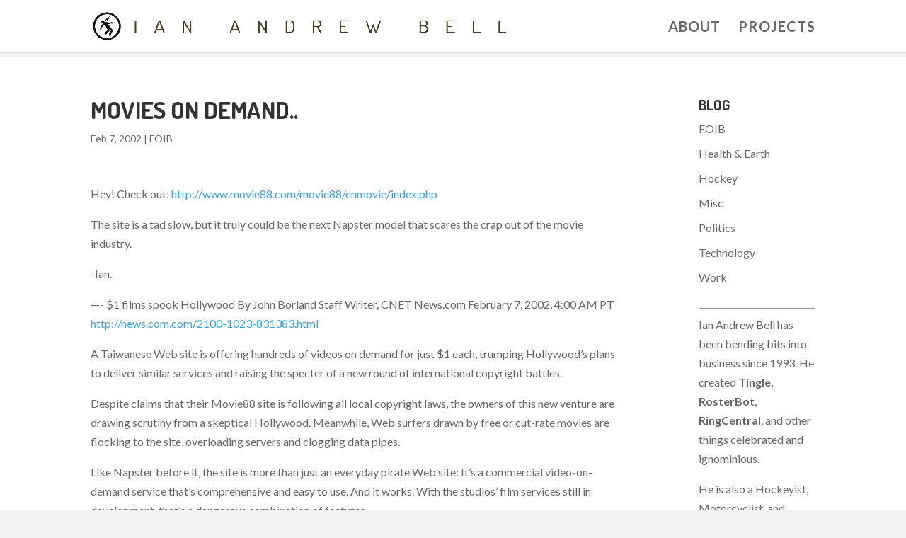

--- FILE ---
content_type: text/plain
request_url: https://www.google-analytics.com/j/collect?v=1&_v=j102&a=461151640&t=pageview&_s=1&dl=https%3A%2F%2Fianbell.com%2F2002%2F02%2F07%2Fmovies-on-demand%2F&ul=en-us%40posix&dt=Movies%20On%20Demand..%20%7C%20Ian%20Andrew%20Bell&sr=1280x720&vp=1280x720&_u=aGBAAUAjAAAAACAAI~&jid=674653633&gjid=928081160&cid=212741437.1768698622&tid=UA-131592944-1&_gid=1536341412.1768698622&_r=1&_slc=1&z=1061839013
body_size: -449
content:
2,cG-RGXV8DV9J7